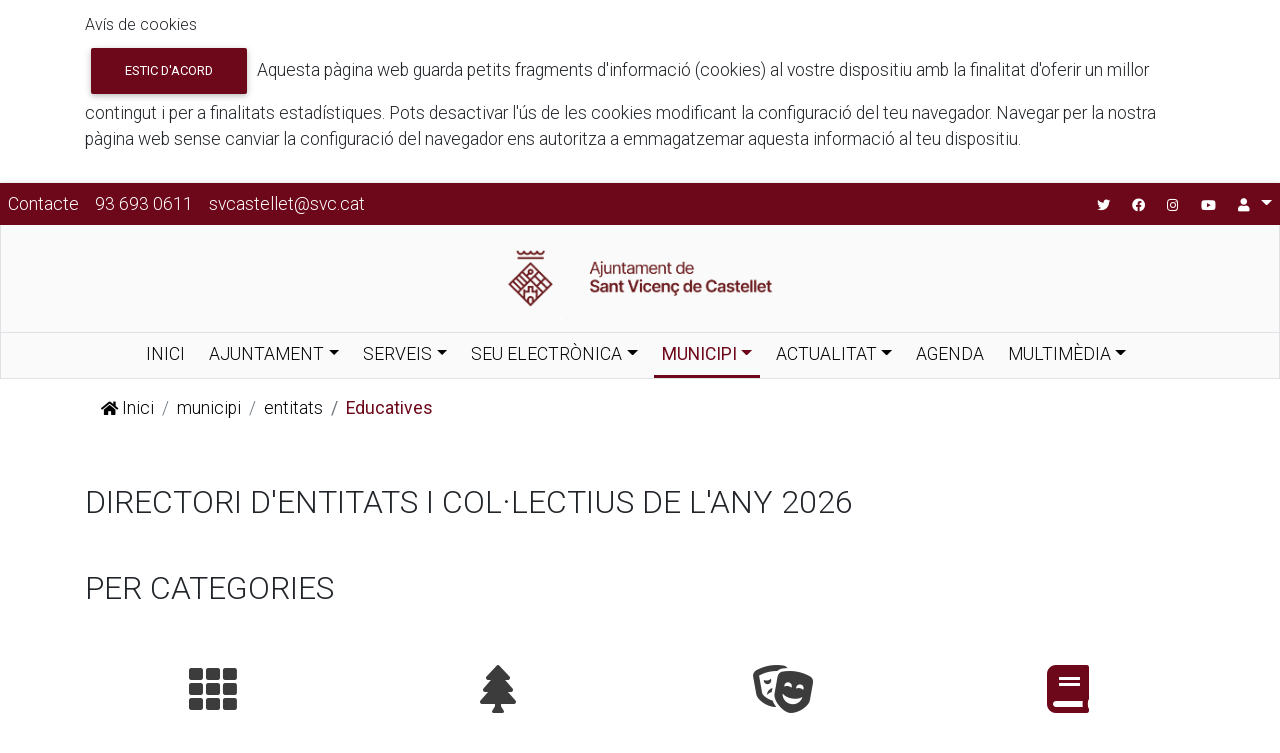

--- FILE ---
content_type: text/html; charset=utf-8
request_url: https://www.svc.cat/municipi/entitats/educatives/
body_size: 8181
content:












	





    
    
    

    
    
    
    	
    
    





<!doctype html>
<html lang="ca">

<head>
    <meta charset="utf-8">
	  <!--  <meta name="viewport" content="width=device-width, initial-scale=1, shrink-to-fit=no">-->
	  <meta name="viewport" content="width=device-width, initial-scale=1.0" />
	  <meta http-equiv="x-ua-compatible" content="ie=edge">
	  
	  

	
	
	<link rel="apple-touch-icon" sizes="180x180" href="/static/apple-touch-icon.png">
	<link rel="icon" type="image/png" sizes="32x32" href="/static/favicon-32x32.png">
	<link rel="icon" type="image/png" sizes="16x16" href="/static/favicon-16x16.png">
	<link rel="manifest" href="/static/site.webmanifest">
	<link rel="mask-icon" href="/static/safari-pinned-tab.svg" color="#5bbad5">
	<meta name="msapplication-TileColor" content="#da532c">
	<meta name="theme-color" content="#ffffff">
	
	
	
    <!-- Bootstrap CSS -->
    <!--<link rel="stylesheet" href="https://stackpath.bootstrapcdn.com/bootstrap/4.5.0/css/bootstrap.min.css" integrity="sha384-9aIt2nRpC12Uk9gS9baDl411NQApFmC26EwAOH8WgZl5MYYxFfc+NcPb1dKGj7Sk" crossorigin="anonymous">
    -->

		
		
		
    <link href="https://fonts.googleapis.com/css?family=Raleway" rel="stylesheet">
	<link href="https://fonts.googleapis.com/css?family=Barlow+Condensed:300i,300,400,400i,500,600,700,800,900" rel="stylesheet">
  	<link href="https://fonts.googleapis.com/css?family=Source+Sans+Pro:300,400,600,700" rel="stylesheet">
  	
  	<link href="/static/cookielaw/css/cookielaw.css" rel="stylesheet" />
  	
  	
  	<!-- Font Awesome -->
	<link rel="stylesheet" href="https://use.fontawesome.com/releases/v5.8.2/css/all.css">
	<!-- Google Fonts -->
	<link rel="stylesheet" href="https://fonts.googleapis.com/css?family=Roboto:300,400,500,700&display=swap">
	<!-- Bootstrap core CSS -->
	<link href="https://cdnjs.cloudflare.com/ajax/libs/twitter-bootstrap/4.5.0/css/bootstrap.min.css" rel="stylesheet">
	<!-- Material Design Bootstrap -->
	<link href="https://cdnjs.cloudflare.com/ajax/libs/mdbootstrap/4.19.1/css/mdb.min.css" rel="stylesheet">
	
	<link rel="stylesheet" type="text/css" href="/static/css/base.css" />
	
	
	
 	
<style>

	.card-footer{
		font-size: 1rem;
	}


.dropdown-menu li {
  position: relative;
}
.dropdown-menu .dropdown-submenu {
  display: none;
  position: absolute;
  left: 100%;
  top: -7px;
}
.dropdown-menu .dropdown-submenu-left {
  right: 100%;
  left: auto;
}
.dropdown-menu > li:hover > .dropdown-submenu {
  display: block;
}

</style>

</head>

<body>


 <div id="CookielawBanner">
	 <div class="container">
	        <h6>Avís de cookies</h6>
	        <p>
	            <a class="btn btn-primary pull-right" href="javascript:Cookielaw.createCookielawCookie();">Estic d'acord</a>
	            Aquesta pàgina web guarda petits fragments d'informació (cookies) al vostre dispositiu amb la finalitat d'oferir un millor contingut i per a finalitats estadístiques. Pots desactivar l'ús de les cookies modificant la configuració del teu navegador. Navegar per la nostra pàgina web sense canviar la configuració del navegador ens autoritza a emmagatzemar aquesta informació al teu dispositiu.
	        </p>
	</div> 
</div>
 
<nav class="navbar navbar-expand-lg navbar-dark default p-0">
        <ul class="navbar-nav mr-auto d-none d-sm-inline-flex">
          <li class="nav-item">
            <a class="nav-link waves-effect waves-light" href="/ajuntament/informacio-contacte/">Contacte</a>
          </li>
          <li class="nav-item">
            <a class="nav-link waves-effect waves-light" href="/ajuntament/informacio-contacte/">93 693 0611</a>
          </li>
          <li class="nav-item">
            <a class="nav-link waves-effect waves-light" href="/ajuntament/informacio-contacte/">svcastellet@svc.cat</a>
          </li>
        </ul>
        <ul class="navbar-nav ml-auto nav-flex-icons">
        	<li class="nav-item"><div style="display:inline;" id="google_translate_element"></div>

<script type="text/javascript">
  function googleTranslateElementInit() {
    new google.translate.TranslateElement(
      {
        pageLanguage: "ca",
        layout: google.translate.TranslateElement.InlineLayout.VERTICAL,
      },
      "google_translate_element"
    );
  }
</script>

<script
  type="text/javascript"
  src="//translate.google.com/translate_a/element.js?cb=googleTranslateElementInit"
></script>
</li>
          <li class="nav-item">
            <a class="nav-link waves-effect waves-light" href="https://twitter.com/svcastellet?lang=ca" target="_blank">
              <i class="fab fa-twitter fa-xs"></i>
            </a>
          </li>
          <li class="nav-item">
            <a class="nav-link waves-effect waves-light" href="https://www.facebook.com/AjuntamentSVCastellet/" target="_blank">
              <i class="fab fa-facebook fa-xs"></i>
            </a>
          </li>
          <li class="nav-item">
            <a class="nav-link waves-effect waves-light" href="https://www.instagram.com/svcastellet/" target="_blank">
              <i class="fab fa-instagram fa-xs"></i>
            </a>
          </li>
          <li class="nav-item">
            <a class="nav-link waves-effect waves-light" href="https://www.youtube.com/channel/UCuRGLHpAr2c3IteHkx3gOpw" target="_blank">
              <i class="fab fa-youtube fa-xs"></i>
            </a>
          </li>
          <li class="nav-item dropdown">
            <a class="nav-link dropdown-toggle waves-effect waves-light" data-toggle="dropdown" aria-haspopup="true" aria-expanded="false">
              <i class="fas fa-user fa-xs"></i>
            </a>
            <div class="dropdown-menu dropdown-menu-right dropdown-default" aria-labelledby="navbarDropdownMenuLink">
	            
					<a class="dropdown-item waves-effect waves-light" href="/accounts/login/">Entrar</a>	
				
            </div>
          </li>
        </ul>
    </nav>

<nav class="navbar shadow-none border #fafafa grey lighten-5 border-top-0 border-bottom-0 bg-faded">
  <a class="navbar-brand mx-auto" href="/ajuntament/informacio-contacte/">
    <img src="/static/logo_ajuntament_grana.png" alt="Logo Ajuntament" class="img-responsive" width="300">
  </a>
</nav>



	<nav class="navbar navbar-default navbar-light nav-bar-menu-principal navbar-expand-lg shadow-none border #fafafa grey lighten-5 p-0" >
		<!-- Collapse button -->
		<button class="navbar-toggler" type="button" data-toggle="collapse" data-target="#menuPrincipal" aria-controls="menuPrincipal" aria-expanded="false" aria-label="Toggle navigation">
			<span class="sr-only">Commutador de navegació</span>
			<i class="fa fa-bars default-text" aria-hidden="true"></i><span class="default-text pl-2"> Menú principal </span>
		</button>
		<div class="collapse navbar-collapse justify-content-center" id="menuPrincipal">
			
			<ul class="navbar-nav">
		
				<li class="nav-item pr-2">
					<a class="nav-link " href="/" role="button">INICI</a>	
				</li>
				
				<!--<li class="nav-item pr-2">
					<a class="nav-link " href="/turisme/" role="button">TURISME</a>	
				</li>-->
				
					<li class="nav-item dropdown pr-2">
					<a class="nav-link dropdown-toggle " data-toggle="dropdown" href="#!" role="button" aria-haspopup="true" aria-expanded="false">AJUNTAMENT</a>
						<ul class="dropdown-menu">
								<li><a class="dropdown-item waves-effect waves-light " href="/ajuntament/salutacio/">SALUTACIÓ DE L'ALCALDE</a></li>
										<li><a class="dropdown-item waves-effect waves-light " href="/ajuntament/informacio-institucional-i-organitzativa/">INFORMACIÓ INSTITUCIONAL I ORGANITZATIVA</a></li>
										<li>
											<a class="dropdown-item waves-effect waves-light " href="/ajuntament/accio-de-govern-i-normativa/">ACCIÓ DE GOVERN I NORMATIVA</a>
											<ul class="dropdown-menu dropdown-submenu">
								<li>
									<a class="dropdown-item waves-effect waves-light " href="/ajuntament/accio-de-govern-i-normativa/ple-municipal/">PLE MUNICIPAL</a>
								</li>
								<li>
									<a class="dropdown-item waves-effect waves-light " href="/ajuntament/accio-de-govern-i-normativa/junta-govern-local/">JUNTA GOVERN LOCAL</a>
								</li>
								<li>
									<a class="dropdown-item waves-effect waves-light " href="/ajuntament/accio-de-govern-i-normativa/junta-portaveus/">JUNTA PORTAVEUS</a>
									<a class="dropdown-item waves-effect waves-light" href="https://www.seu-e.cat/ca/web/santvicencdecastellet/govern-obert-i-transparencia/accio-de-govern-i-normativa/accio-de-govern-i-grups-politics/resolucions-i-decrets">DECRETS</a>
									
								</li>
								<li>
									<a class="dropdown-item waves-effect waves-light " href="/ajuntament/accio-de-govern-i-normativa/ordenances-reguladores/">ORDENANCES REGULADORES</a>
								</li>
								<li>
									<a class="dropdown-item waves-effect waves-light " href="/ajuntament/accio-de-govern-i-normativa/ordenances-fiscals/">ORDENANCES FISCALS</a>
								</li>
								<li>
									<a class="dropdown-item waves-effect waves-light " href="/ajuntament/accio-de-govern-i-normativa/plans-i-programes/">PLANS I PROGRAMES</a>
								</li>
								<li>
									<a class="dropdown-item waves-effect waves-light " href="/ajuntament/accio-de-govern-i-normativa/pla-accio-municipal/">PLA ACTUACIÓ MUNICIPAL (PAM)</a>
								</li>
																			
											
											</ul>
										</li>
									<!-- <li><a class="dropdown-item waves-effect waves-light " href="/ajuntament/accio-de-govern-i-normativa/ple-municipal/">PLE MUNICIPAL</a></li> -->
									
										
										
									<li>
											<a class="dropdown-item " href="/ajuntament/recursos-economics/">RECURSOS ECONÒMICS</a>
											<ul class="dropdown-menu dropdown-submenu">
												<li>
														<a class="dropdown-item " href="/ajuntament/recursos-economics/pressupost/">PRESSUPOST</a>													
												</li>
												<li>
													<a class="dropdown-item" href="https://www.seu-e.cat/ca/web/santvicencdecastellet/govern-obert-i-transparencia/informacio-institucional-i-organitzativa/empleats-publics/retribucions-indemnitzacions-i-dietes-dels-empleats-publics" target="_blank">RELACIÓ DE LLOCS DE TREBALL I RETRIBUCIONS</a>
												</li>
												<!--<li>
													<a class="dropdown-item" href="https://www.svc.cat/media/documents/24fe93b8-4494-4d40-8131-6014b4f8bed1.xls" target="_blank">RETRIBUCIONS PERSONAL LABORAL I FUNCIONARI</a>
												</li>-->
												<li>
													<a class="dropdown-item " href="/ajuntament/informacio-institucional-i-organitzativa/retribucions/">RETRIBUCIONS</a>
												</li>												
												<li>
													<a class="dropdown-item" href="https://www.seu-e.cat/ca/web/santvicencdecastellet/govern-obert-i-transparencia/gestio-economica/patrimoni/inventari-general-del-patrimoni" target="_blank">INVENTARI DEL PATRIMONI</a>
												</li>												
												<li>
													<a class="dropdown-item" href="https://seu-e.cat/ca/web/santvicencdecastellet/govern-obert-i-transparencia/contractes-convenis-i-subvencions/relacio-de-contractes" target="_blank">CONTRACTES</a>
												</li>
												<li>
													<a class="dropdown-item" href="https://seu-e.cat/ca/web/santvicencdecastellet/govern-obert-i-transparencia/contractes-convenis-i-subvencions/convenis-i-subvencions/convocatories-de-subvencions-i-ajuts" target="_blank">SUBVENCIONS CONVOCATÒRIES</a>
												</li>

												<li>
													<a class="dropdown-item" href="https://www.pap.hacienda.gob.es/bdnstrans/GE/ca/concesiones/organo/L01082628" target="_blank">SUBVENCIONS OTORGADES</a>
												</li>
												<li>
													<a class="dropdown-item" href="https://seu-e.cat/ca/web/santvicencdecastellet/govern-obert-i-transparencia/contractes-convenis-i-subvencions/convenis-i-subvencions/convenis-de-col-laboracio" target="_blank">CONVENIS</a>
												</li>
												<li>
													<a class="dropdown-item" href="https://seu-e.cat/ca/web/santvicencdecastellet/govern-obert-i-transparencia/gestio-economica/pressupost/informacio-de-les-campanyes-institucionals" target="_blank">COST CAMPANYES INSTITUCIONALS</a>
												</li>
												<li>
													<a class="dropdown-item" href="https://orgt.diba.cat/es/Informacio/calendari/calendari?idTramit=d967de7b-a5c8-4da0-9c8a-154c6dfea418" target="_self">CALENDARI FISCAL</a>
												</li>

											</ul>
										</li> 	
									<li><a class="dropdown-item waves-effect waves-light " href="/ajuntament/agendainstitucional/2026/02/">AGENDA INSTITUCIONAL</a></li>
									<li><a class="dropdown-item waves-effect waves-light " href="/ajuntament/informacio-contacte/">INFORMACIÓ I CONTACTE</a></li>
						</ul>
				</li>
				
					<li class="nav-item dropdown pr-2">
					<a class="nav-link dropdown-toggle " data-toggle="dropdown" href="#!" role="button" aria-haspopup="true" aria-expanded="false">SERVEIS</a>
						<ul class="dropdown-menu">
							<li>
											<a class="dropdown-item waves-effect waves-light " href="/serveis/">CATÀLEG DE SERVEIS</a>											
											<ul class="dropdown-menu dropdown-submenu">
										
											
												
													<li><a class="dropdown-item waves-effect waves-light text-uppercase " href="/serveis/administracio/">Administració</a></li>
												
											
												
													<li><a class="dropdown-item waves-effect waves-light text-uppercase " href="/serveis/atencio-a-les-persones/">Atenció a les Persones</a></li>
												
											
												
													<li><a class="dropdown-item waves-effect waves-light text-uppercase " href="/serveis/cultura/">Cultura</a></li>
												
											
												
													<li><a class="dropdown-item waves-effect waves-light text-uppercase " href="/serveis/ensenyament/">Ensenyament</a></li>
												
											
												
													<li><a class="dropdown-item waves-effect waves-light text-uppercase " href="/serveis/esports/">Esports</a></li>
												
											
												
													<li><a class="dropdown-item waves-effect waves-light text-uppercase " href="/serveis/joventut/">Joventut</a></li>
												
											
												
													<li><a class="dropdown-item waves-effect waves-light text-uppercase " href="/serveis/medi-ambient/">Medi Ambient</a></li>
												
											
												
													<li><a class="dropdown-item waves-effect waves-light text-uppercase " href="/serveis/participacio-ciutadana/">Participació Ciutadàna</a></li>
												
											
												
													<li><a class="dropdown-item waves-effect waves-light text-uppercase " href="/serveis/promocio-economica-comerc-turisme-i-ocupacio/">Promoció econòmica, comerç, turisme i ocupació</a></li>
												
											
												
													<li><a class="dropdown-item waves-effect waves-light text-uppercase " href="/serveis/salut-publica/">Salut Pública</a></li>
												
											
										
								</ul>
							</li>
							<li>
								<a class="dropdown-item" href="/serveis/cartes_de_serveis" target='_blank'>CARTES DE SERVEIS</a>	
							</li>
								<li>									
									<a class="dropdown-item waves-effect waves-light " href="#">GOVERN OBERT I TRANSPARÈNCIA</a>
									<ul class="dropdown-menu dropdown-submenu">
										<li><a class="dropdown-item waves-effect waves-light" href="https://www.seu-e.cat/web/santvicencdecastellet" target="_blank">PORTAL DE LA TRANSPARÈNCIA</a></li>
										<li><a class="dropdown-item waves-effect waves-light " href="/serveis/govern-obert-i-transparencia/indicadors/">ESTAT INDICADORS</a></li>
										<li><a class="dropdown-item waves-effect waves-light" target="_blank" href="https://www.seu-e.cat/ca/web/santvicencdecastellet/govern-obert-i-transparencia/serveis-i-tramits/serveis/sol-licitud-d-acces-a-la-informacio-publica-203">ACCÉS INFORMACIÓ PÚBLICA</a></li>
										<li><a class="dropdown-item waves-effect waves-light" target="_blank" href="https://www.seu-e.cat/ca/web/santvicencdecastellet/govern-obert-i-transparencia/serveis-i-tramits/tramits/suggeriments-queixes-i-propostes">VALORACIÓ QUEIXES, PROPOSTES I SUGGERIMENTS</a></li>
								<li><a class="dropdown-item waves-effect waves-light" target="_blank" href="https://www.seu-e.cat/ca/web/santvicencdecastellet/dades-obertes">DADES OBERTES</a></li>
									</ul>
								</li>
								
								<li>
									<div class="dropdown-divider"></div>
								</li>
								<li><h6 class="dropdown-header"><i class="fas fa-mobile-alt mr-2"></i>APLICACIONS</h6></li>
								<li>
									<a class="dropdown-item" href="/endrecem-svc/" target='_blank'>ENDRECEM SVC</a>	
								</li>
								<li>
									<a class="dropdown-item" href="https://comercobert.svc.cat" target='_blank'>COMERÇ OBERT</a>	
								</li>
								
						</ul>
					</li>
					<!-- <li class="nav-item pr-2 dropdown pr-2">
					<a class="nav-link dropdown-toggle " data-toggle="dropdown" href="#!" role="button" aria-haspopup="true" aria-expanded="false">TRÀMITS</a>
						<div class="dropdown-menu">
							<a class="dropdown-item waves-effect waves-light " href="/seu/tramits/">TRÀMITS</a>
							<a class="dropdown-item waves-effect waves-light " href="/seu/tramits/cita-previa/">CITA PRÈVIA</a>
						</div>	
					</li> -->
					<li class="nav-item dropdown pr-2">
					<a class="nav-link dropdown-toggle " data-toggle="dropdown" href="#" role="button" aria-haspopup="true" aria-expanded="false">SEU ELECTRÒNICA</a>	
					<div class="dropdown-menu">
						<a class="dropdown-item waves-effect waves-light " href="/seu/tramits/">TRÀMITS</a>
								<a class="dropdown-item " href="/seu/factura-electronica/">FACTURA ELECTRÒNICA</a>
										<a class="dropdown-item" href="https://seu-e.cat/mygov/826280001/inici" target="_blank">PORTAL DEL CIUTADÀ</a>
										<a class="dropdown-item" href="https://usuari.enotum.cat/login?codiOrganisme=826280001&codiDepartament=826280001" target="_blank">NOTIFICACIONS ELECTRÒNIQUES</a>
										<a class="dropdown-item" href="https://www.seu-e.cat/web/santvicencdecastellet" target="_blank">PORTAL DE LA TRANSPARÈNCIA</a>
									<a class="dropdown-item" href="https://contractaciopublica.gencat.cat/ecofin_pscp/AppJava/cap.pscp?ambit=&keyword=sant+vicen%C3%A7&reqCode=viewDetail&idCap=1087110" target="_blank">PERFIL DEL CONTRACTANT</a>
									<a class="dropdown-item " href="/seu/oferta-publica/">OFERTA PÚBLICA D'OCUPACIÓ</a>
									<a class="dropdown-item " href="/seu/validador-documents/">VALIDADOR DE DOCUMENTS</a>
									<a class="dropdown-item " href="/seu/representacio/">GESTIÓ DE REPRESENTACIONS</a>
									<a class="dropdown-item " href="/rat/">REGISTRE D'ACTIVITATS DE TRACTAMENT</a>
									
									<!-- <a class="dropdown-item" href="https://seu.svc.cat/OAC/SegExpStandalone.jsp?idioma=ca&useValid=true&_UNITREE=CARP" target="_blank">CARPETA CIUTADANA</a> -->
						</div>
					</li>
					<li class="nav-item dropdown pr-2">
					<a class="nav-link dropdown-toggle  active " data-toggle="dropdown" href="#!" role="button" aria-haspopup="true" aria-expanded="false">MUNICIPI</a>	
					<div class="dropdown-menu">
						<a class="dropdown-item " href="/municipi/svc/">SANT VICENÇ DE CASTELLET</a>
						<a class="dropdown-item " href="/municipi/com-arribar/">COM ARRIBAR-HI</a>
								<a class="dropdown-item " href="/municipi/historia">HISTÒRIA</a>
								<a class="dropdown-item " href="/municipi/dades/">DADES</a>
								
								<a class="dropdown-item " href="/rutes/">DESCOBREIX SANT VICENÇ</a>								
								<a class="dropdown-item " href="/municipi/patrimoni/">PATRIMONI</a>
								
								<a class="dropdown-item  active-dropdown " href="/municipi/entitats/">ENTITATS</a>
								<!--  <a class="dropdown-item" href="https://comercobert.svc.cat" target='_blank'>COMERÇ OBERT</a>-->
						</div>	
					</li>
					<li class="nav-item dropdown pr-2">
					<a class="nav-link dropdown-toggle " data-toggle="dropdown" href="#" role="button" aria-haspopup="true" aria-expanded="false">ACTUALITAT</a>
					<div class="dropdown-menu">
						<a class="dropdown-item " href="/actualitat/noticies/">NOTÍCIES</a>
						<a class="dropdown-item " href="/actualitat/butlletins/">BUTLLETINS</a>
						<a class="dropdown-item " href="/actualitat/articles-grups/">OPINIONS GRUPS MUNICIPALS</a>
						<a class="dropdown-item " href="/actualitat/resums/">RESUMS DEL PLE</a>
						<a class="dropdown-item " href="/actualitat/comunicacio/">RESPONSABLE DE COMUNICACIÓ</a>
					</div>	
					</li>
					<li class="nav-item pr-2">
					<a class="nav-link " href="/agenda/esdeveniments/" role="button">AGENDA</a>	
					</li>
					<li class="nav-item dropdown pr-2">
					<a class="nav-link dropdown-toggle " data-toggle="dropdown" href="#" role="button" aria-haspopup="true" aria-expanded="false">MULTIMÈDIA</a>	
					<div class="dropdown-menu">
								<a class="dropdown-item " href="/multimedia/endirecte/">EN DIRECTE</a>
									<a class="dropdown-item " href="/multimedia/galeria/">GALERIA D'IMATGES</a>
						<a class="dropdown-item" href="https://www.cinemaencurs.org/ca/films?text=&center_nid=&centers_from_land_50%5B126%5D=126&op=Cerca&form_build_id=form-RDmFVCRKGf_Om6Z1y4vMtzdk6rlztNe6VpWg44V5E4I&form_id=omitsis_cinemaencurs_filters_films_big_filter&honeypot_time=1698308746%7CRVHLS8KZAUpg4B20gGHQJ-4yfE88xuaM4HGxJ9hTS9Q&telephone=">CINEMA EN CURS INS CASTELLET</a>
						<a class="dropdown-item " href="/multimedia/imatge_corporativa/">IMATGE CORPORATIVA</a>
						</div>
					</li>
			</ul>
			
		</div>
	</nav>


	









	
<div class="container mt-1">
	<nav aria-label="breadcrumb">
  <ol class="breadcrumb">
    
      
        <li class="breadcrumb-item"><a href="/"><i class='fas fa-home fa-sm'></i> Inici</a></li>
      
    
      
        <li class="breadcrumb-item"><a href="/municipi/svc/">municipi</a></li>
      
    
      
        <li class="breadcrumb-item"><a href="/municipi/entitats/">entitats</a></li>
      
    
      
        <li class="breadcrumb-item active" aria-current="page">Educatives</li>
      
    
  </ol>
</nav>
 
</div>
		
		
		
		



<div id="caixaPrincipal" class="container-lg">
	<h2>DIRECTORI D'ENTITATS I COL·LECTIUS DE L'ANY 2026</h2>
	
	<!-- 
	<section>
		<form class="search-tramit-form form-inline d-flex justify-content-center md-form form-sm mt-2 active-default-2">
		  <input id="q" class="form-control form-control-lg mr-3 w-50" type="search" placeholder="Cercador d'entitats" aria-label="Cercador d'entitats" autocomplete="off">
		  <span class="default-text"><i class="fas fa-search" aria-hidden="true"></i></span>
		  <div class="list-group w-50 p-0 " id="results"></div>
		</form>
	</section>
	 -->
	
	  
	  
	  <section id="categories" class="mt-5">
	  <h2 class="mb-5 text-justify">PER CATEGORIES</h2>
	    <div class="row text-center d-flex justify-content-center my-5">
	    <div class="col-lg-3 col-md-6 mb-4 destacat">
	        <a class="" href="/municipi/entitats/#entitats">
	        	<span class="mb-4" style="font-size: 3rem;"><i class="fas fa-th"></i></span>
	        	<h5 class="font-weight-normal mb-3">Totes (70)</h5>
	        </a>
	      </div>
	    
	    
	    
	    	<div class="col-lg-3 col-md-6 mb-4 destacat">
	        <a class="" href="/municipi/entitats/medi-ambient/#entitats">
	        	<span class="mb-4" style="font-size: 3rem;"><i class="fas fa-tree " ></i></span>
	        	<h5 class="font-weight-normal mb-3">Ambientals (1)</h5>
	        </a>
	      </div>
	    
	    	<div class="col-lg-3 col-md-6 mb-4 destacat">
	        <a class="" href="/municipi/entitats/culturals/#entitats">
	        	<span class="mb-4" style="font-size: 3rem;"><i class="fas fa-theater-masks " ></i></span>
	        	<h5 class="font-weight-normal mb-3">Culturals (30)</h5>
	        </a>
	      </div>
	    
	    	<div class="col-lg-3 col-md-6 mb-4 destacat">
	        <a class=" active " href="/municipi/entitats/educatives/#entitats">
	        	<span class="mb-4" style="font-size: 3rem;"><i class="fas fa-book " ></i></span>
	        	<h5 class="font-weight-normal mb-3">Educatives (9)</h5>
	        </a>
	      </div>
	    
	    	<div class="col-lg-3 col-md-6 mb-4 destacat">
	        <a class="" href="/municipi/entitats/empresarial/#entitats">
	        	<span class="mb-4" style="font-size: 3rem;"><i class="fas fa-industry " ></i></span>
	        	<h5 class="font-weight-normal mb-3">Empresarials (2)</h5>
	        </a>
	      </div>
	    
	    	<div class="col-lg-3 col-md-6 mb-4 destacat">
	        <a class="" href="/municipi/entitats/esportives/#entitats">
	        	<span class="mb-4" style="font-size: 3rem;"><i class="fas fa-basketball-ball " ></i></span>
	        	<h5 class="font-weight-normal mb-3">Esportives (29)</h5>
	        </a>
	      </div>
	    
	    	<div class="col-lg-3 col-md-6 mb-4 destacat">
	        <a class="" href="/municipi/entitats/formacions-musicals/#entitats">
	        	<span class="mb-4" style="font-size: 3rem;"><i class="fas fa-guitar " ></i></span>
	        	<h5 class="font-weight-normal mb-3">Formacions Musicals (1)</h5>
	        </a>
	      </div>
	    
	    	<div class="col-lg-3 col-md-6 mb-4 destacat">
	        <a class="" href="/municipi/entitats/moviment-social/#entitats">
	        	<span class="mb-4" style="font-size: 3rem;"><i class="fas fa-users " ></i></span>
	        	<h5 class="font-weight-normal mb-3">Moviments socials (7)</h5>
	        </a>
	      </div>
	    
	    	<div class="col-lg-3 col-md-6 mb-4 destacat">
	        <a class="" href="/municipi/entitats/religiosa/#entitats">
	        	<span class="mb-4" style="font-size: 3rem;"><i class="fas fa-praying-hands " ></i></span>
	        	<h5 class="font-weight-normal mb-3">Religioses (4)</h5>
	        </a>
	      </div>
	    
	    	<div class="col-lg-3 col-md-6 mb-4 destacat">
	        <a class="" href="/municipi/entitats/socials/#entitats">
	        	<span class="mb-4" style="font-size: 3rem;"><i class="fas fa-hands-helping " ></i></span>
	        	<h5 class="font-weight-normal mb-3">Socials (7)</h5>
	        </a>
	      </div>
	    
	    	<div class="col-lg-3 col-md-6 mb-4 destacat">
	        <a class="" href="/municipi/entitats/veinals/#entitats">
	        	<span class="mb-4" style="font-size: 3rem;"><i class="fas fa-home " ></i></span>
	        	<h5 class="font-weight-normal mb-3">Veïnals (5)</h5>
	        </a>
	      </div>
	    
	    
	    </div>
	    
	  </section>
	  
	  
		
	

	<section class="mt-1 mb-5" id="entitats">
	<h3 class="text-uppercase">ENTITATS I COL·LECTIUS: <span class="font-weight-bolder">Educatives (9)</span></h3>
	<ul class="list-group list-group-flush" >
	
		<li class="list-group-item d-flex justify-content-between p-1">
			<span class="mr-5"><a class="svc-link" href="/municipi/entitats/educatives/ampa-ies-castellet/">A.M.P.A  IES Castellet</a></span>
			<div style="min-width: 50px;">
				<a href="/municipi/entitats/educatives/ampa-ies-castellet/" data-toggle="tooltip" data-placement="top" title="més informació de l'entitat"><i class="fas fa-info fa-sm default-text" aria-hidden="true"></i></a>
			</div>
		</li>
	
		<li class="list-group-item d-flex justify-content-between p-1">
			<span class="mr-5"><a class="svc-link" href="/municipi/entitats/educatives/ampa-escola-de-musica/">A.M.P.A Escola de Música</a></span>
			<div style="min-width: 50px;">
				<a href="/municipi/entitats/educatives/ampa-escola-de-musica/" data-toggle="tooltip" data-placement="top" title="més informació de l'entitat"><i class="fas fa-info fa-sm default-text" aria-hidden="true"></i></a>
			</div>
		</li>
	
		<li class="list-group-item d-flex justify-content-between p-1">
			<span class="mr-5"><a class="svc-link" href="/municipi/entitats/educatives/ampa-escola-sant-vicenc/">AFA Escola Sant Vicenç</a></span>
			<div style="min-width: 50px;">
				<a href="/municipi/entitats/educatives/ampa-escola-sant-vicenc/" data-toggle="tooltip" data-placement="top" title="més informació de l'entitat"><i class="fas fa-info fa-sm default-text" aria-hidden="true"></i></a>
			</div>
		</li>
	
		<li class="list-group-item d-flex justify-content-between p-1">
			<span class="mr-5"><a class="svc-link" href="/municipi/entitats/educatives/ampa-collegi-fedac/">AMPA Col·legi FEDAC</a></span>
			<div style="min-width: 50px;">
				<a href="/municipi/entitats/educatives/ampa-collegi-fedac/" data-toggle="tooltip" data-placement="top" title="més informació de l'entitat"><i class="fas fa-info fa-sm default-text" aria-hidden="true"></i></a>
			</div>
		</li>
	
		<li class="list-group-item d-flex justify-content-between p-1">
			<span class="mr-5"><a class="svc-link" href="/municipi/entitats/educatives/ampa-escola-bressol-el-niu/">AMPA Escola Bressol El Niu</a></span>
			<div style="min-width: 50px;">
				<a href="/municipi/entitats/educatives/ampa-escola-bressol-el-niu/" data-toggle="tooltip" data-placement="top" title="més informació de l'entitat"><i class="fas fa-info fa-sm default-text" aria-hidden="true"></i></a>
			</div>
		</li>
	
		<li class="list-group-item d-flex justify-content-between p-1">
			<span class="mr-5"><a class="svc-link" href="/municipi/entitats/educatives/ampa-escola-puigsoler/">AMPA Escola Puigsoler</a></span>
			<div style="min-width: 50px;">
				<a href="/municipi/entitats/educatives/ampa-escola-puigsoler/" data-toggle="tooltip" data-placement="top" title="més informació de l'entitat"><i class="fas fa-info fa-sm default-text" aria-hidden="true"></i></a>
			</div>
		</li>
	
	</ul>
	</section>
	
	
  
  
	
</div>





<!-- Footer -->
<footer class="page-footer font-small #eeeeee grey lighten-3 pt-4 text-dark">

  <!-- Footer Links -->
  <div class="container text-center text-md-left">

    <!-- Footer links -->
    <div class="row text-center text-md-left mt-3 pb-3">

      <!-- Grid column -->
      <div class="col-md-3 col-lg-3 col-xl-3 mx-auto mt-3">
        <img src="/static/AjSVCastellet_Firma_Negre.svg" alt="Logo Ajuntament" class="img-responsive" width="180em";>
      </div>
      <!-- Grid column -->

      <hr class="w-100 clearfix d-md-none">

      
      <!-- Grid column -->

      <hr class="w-100 clearfix d-md-none">

      <!-- Grid column -->
      <div class="col-md-3 col-lg-2 col-xl-2 mx-auto mt-3">
        <h6 class="text-uppercase mb-4 font-weight-bold">ENLLAÇOS D'INTERÈS</h6>
        <p>
          <a class="text-dark" href="/condicions-dus/">Avís legal</a>
        </p>
        <p>
          <a class="text-dark" href="/condicions-dus/">Termes i condicions</a>
        </p>
        <p>
          <a class="text-dark" href="#!">Portal de la transparència</a>
        </p>
      </div>

      <!-- Grid column -->
      <hr class="w-100 clearfix d-md-none">

      <!-- Grid column -->
      <div class="col-md-4 col-lg-3 col-xl-3 mx-auto mt-3">
        <h6 class="text-uppercase mb-4 font-weight-bold">Contacte</h6>
        <p>
          <i class="fas fa-home mr-3"></i> Plaça de l'Ajuntament, 10<br/>08295 Sant Vicenç de Castellet</p>
        <p>
          <i class="fas fa-envelope mr-3"></i> svcastellet@svc.cat</p>
        <p>
          <i class="fas fa-phone mr-3"></i> 936 930 611</p>
        <p>
          <i class="fas fa-print mr-3"></i> 936 930 610</p>
      </div>
      <!-- Grid column -->

    </div>
    <!-- Footer links -->

    <hr>

    <!-- Grid row -->
    <div class="row d-flex align-items-center">

      <!-- Grid column -->
      <div class="col-md-7 col-lg-8">

        <!--Copyright-->
        <p class="text-center text-md-left">© 2026 Copyright:
          <a class="text-dark" href="https://www.svc.cat">
            <strong> Ajuntament de Sant Vicenç de Castellet</strong>
          </a>
        </p>

      </div>
      <!-- Grid column -->

      <!-- Grid column -->
      <div class="col-md-5 col-lg-4 ml-lg-0">

        <!-- Social buttons -->
        <div class="text-center text-md-right">
          <ul class="list-unstyled list-inline">
            <li class="list-inline-item">
              <a class="btn-floating btn-sm rgba-white-slight mx-1" href="https://twitter.com/svcastellet?lang=ca" target="_blank">
                <i class="fab fa-twitter text-dark"></i>
              </a>
            </li>
            <li class="list-inline-item">
              <a class="btn-floating btn-sm rgba-white-slight mx-1" href="https://www.facebook.com/AjuntamentSVCastellet/" target="_blank">
                <i class="fab fa-facebook-f text-dark"></i>
              </a>
            </li>
            <li class="list-inline-item">
              <a class="btn-floating btn-sm rgba-white-slight mx-1" href="https://www.instagram.com/svcastellet/" target="_blank">
                <i class="fab fa-instagram text-dark"></i>
              </a>
            </li>
            <li class="list-inline-item">
              <a class="btn-floating btn-sm rgba-white-slight mx-1" href="https://www.youtube.com/channel/UCuRGLHpAr2c3IteHkx3gOpw" target="_blank">
                <i class="fab fa-youtube text-dark"></i>
              </a>
            </li>
          </ul>
        </div>

      </div>
      <!-- Grid column -->

    </div>
    <!-- Grid row -->

  </div>
  <!-- Footer Links -->
  

</footer>
<!-- Footer -->



<script src="/static/cookielaw/js/cookielaw.js" type="text/javascript"></script>

<!-- SCRIPTS -->
<!-- JQuery -->
<!-- <script type="text/javascript" src="https://cdnjs.cloudflare.com/ajax/libs/jquery/3.5.1/jquery.min.js"></script> -->
<script src="https://cdnjs.cloudflare.com/ajax/libs/jquery/3.5.1/jquery.min.js" integrity="sha512-bLT0Qm9VnAYZDflyKcBaQ2gg0hSYNQrJ8RilYldYQ1FxQYoCLtUjuuRuZo+fjqhx/qtq/1itJ0C2ejDxltZVFg==" crossorigin="anonymous"></script>

<!-- Bootstrap tooltips -->
<script type="text/javascript" src="https://cdnjs.cloudflare.com/ajax/libs/popper.js/1.14.4/umd/popper.min.js"></script>
<!-- Bootstrap core JavaScript -->

	<script type="text/javascript" src="https://cdnjs.cloudflare.com/ajax/libs/twitter-bootstrap/4.5.0/js/bootstrap.min.js"></script>

<!-- MDB core JavaScript -->
<script type="text/javascript" src="https://cdnjs.cloudflare.com/ajax/libs/mdbootstrap/4.19.1/js/mdb.min.js"></script>

<script type="text/javascript" src="/static/js/clock.js"></script>
<script src="https://www.google.com/recaptcha/api.js" async defer></script>





<script>
$(function () {
	$('[data-toggle="tooltip"]').tooltip()	
})

$(".sliding-link").click(function(e) {
    e.preventDefault();
    var aid = $(this).attr("href");
    $('html,body').animate({scrollTop: $(aid).offset().top},'slow');
});

</script>




<script type="text/javascript">

	$('input[type=search]').on('search', function () {
	    $('#results').empty();
	});


    $('#q').keyup(function() {
    	//si hi ha algun caracter mostrem l'icona de netejar
    	if( this.value.length > 0 ) {
    		
    	}
    	
    	if( this.value.length < 3 ) {
    		$('#results').empty();
    		return;	
    	}
        q = $('#q').val();
        $('#results').html('&nbsp;').load('/seu/tramits/search/?q=' + q );
    });
</script>


<!--

<div style="display:none">
    <img src="/djga/google-analytics/?&amp;p=%2Fmunicipi%2Fentitats%2Feducatives%2F&amp;tracking_code=G-KGQ44J1CBS" width="0" height="0" />
</div>
-->
</body>

<!--
	Quim Montoliu nou codi ga4 google analytics
-->
<script async src="https://www.googletagmanager.com/gtag/js?id=G-KGQ44J1CBS"></script>
<script>
  window.dataLayer = window.dataLayer || [];
  function gtag(){dataLayer.push(arguments);}
  gtag('js', new Date());

  gtag('config', 'G-KGQ44J1CBS');
</script>

</html>
